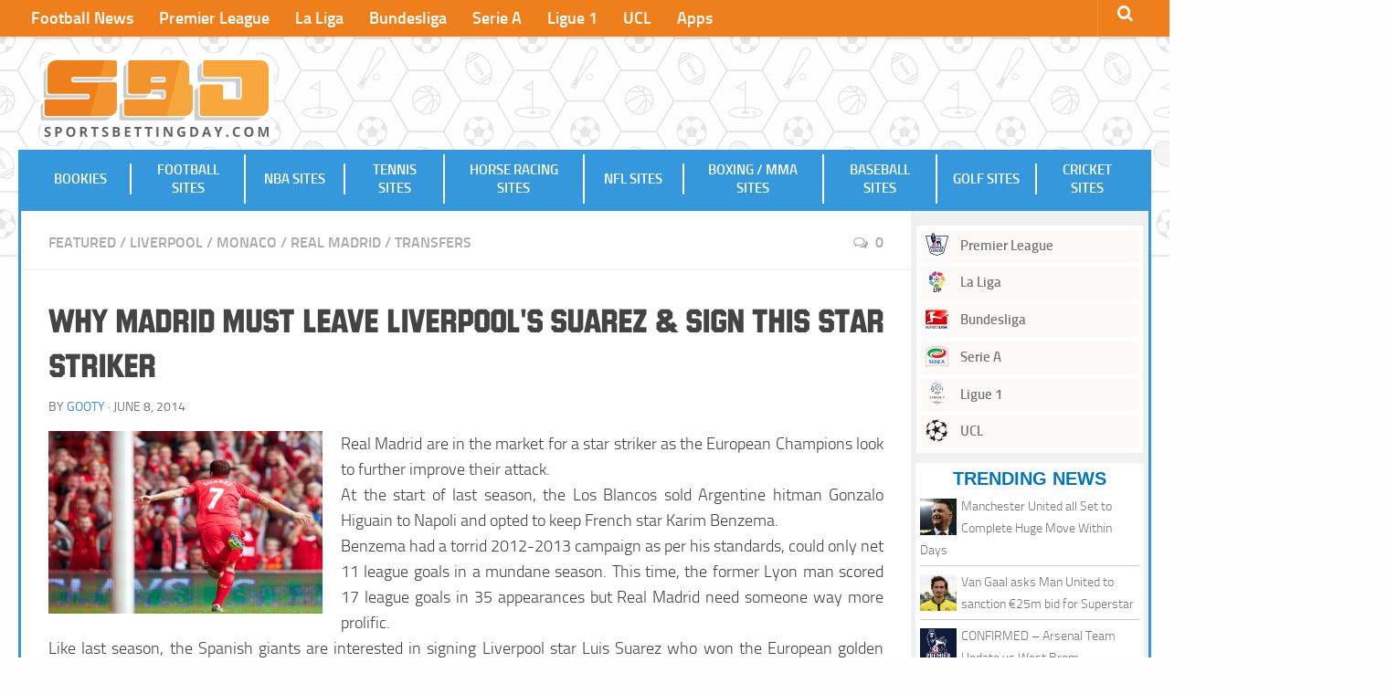

--- FILE ---
content_type: text/html; charset=UTF-8
request_url: https://www.sportsbettingday.com/2014/06/why-madrid-must-leave-suarez-sign-radamel-falcao/
body_size: 12091
content:
<!DOCTYPE html> 
<html class="no-js" lang="en-US">
<head>
<meta charset="UTF-8">
<meta name="viewport" content="width=device-width, initial-scale=1.0">
<meta name="google-site-verification" content="xrNzipKqRvPOKB1lucJsKeHEGVOPM_QiaNcyPW4tCTk" />
<title>Why Madrid must Leave Liverpool&#039;s Suarez &amp; Sign this Star Striker</title>
<link rel="pingback" href="https://www.sportsbettingday.com/xmlrpc.php">
<link rel="shortcut icon" href="https://www.sportsbettingday.com/wp-content/themes/bettingid/img/sbd-favicon.png" />
<meta name='robots' content='index, follow, max-image-preview:large, max-snippet:-1, max-video-preview:-1' />
<link rel="alternate" hreflang="en" href="https://www.sportsbettingday.com/2014/06/why-madrid-must-leave-suarez-sign-radamel-falcao/" />
<link rel="alternate" hreflang="x-default" href="https://www.sportsbettingday.com/2014/06/why-madrid-must-leave-suarez-sign-radamel-falcao/" />
<script>document.documentElement.className = document.documentElement.className.replace("no-js","js");</script>
<!-- This site is optimized with the Yoast SEO plugin v23.6 - https://yoast.com/wordpress/plugins/seo/ -->
<link rel="canonical" href="https://www.sportsbettingday.com/2014/06/why-madrid-must-leave-suarez-sign-radamel-falcao/" />
<meta property="og:locale" content="en_US" />
<meta property="og:type" content="article" />
<meta property="og:title" content="Why Madrid must Leave Liverpool&#039;s Suarez &amp; Sign this Star Striker" />
<meta property="og:description" content="Real Madrid are in the market for a star striker as the European Champions look to further improve their attack. At the start of last season, the Los Blancos sold Argentine hitman Gonzalo Higuain&#046;&#046;&#046;" />
<meta property="og:url" content="https://www.sportsbettingday.com/2014/06/why-madrid-must-leave-suarez-sign-radamel-falcao/" />
<meta property="og:site_name" content="Sports Betting Day - Best Bookmakers and Betting Sites" />
<meta property="article:published_time" content="2014-06-08T15:30:49+00:00" />
<meta property="og:image" content="https://www.sportsbettingday.com/wp-content/uploads/2013/10/Liverpool-FC-Suarez.jpg" />
<meta name="author" content="Gooty" />
<meta name="twitter:label1" content="Written by" />
<meta name="twitter:data1" content="Gooty" />
<meta name="twitter:label2" content="Est. reading time" />
<meta name="twitter:data2" content="2 minutes" />
<script type="application/ld+json" class="yoast-schema-graph">{"@context":"https://schema.org","@graph":[{"@type":"Article","@id":"https://www.sportsbettingday.com/2014/06/why-madrid-must-leave-suarez-sign-radamel-falcao/#article","isPartOf":{"@id":"https://www.sportsbettingday.com/2014/06/why-madrid-must-leave-suarez-sign-radamel-falcao/"},"author":{"name":"Gooty","@id":"https://www.sportsbettingday.com/#/schema/person/e1b2ea59d6458fb3152fe17fb9fbdebc"},"headline":"Why Madrid must Leave Liverpool&#039;s Suarez &amp; Sign this Star Striker","datePublished":"2014-06-08T15:30:49+00:00","dateModified":"2014-06-08T15:30:49+00:00","mainEntityOfPage":{"@id":"https://www.sportsbettingday.com/2014/06/why-madrid-must-leave-suarez-sign-radamel-falcao/"},"wordCount":368,"commentCount":0,"publisher":{"@id":"https://www.sportsbettingday.com/#organization"},"image":{"@id":"https://www.sportsbettingday.com/2014/06/why-madrid-must-leave-suarez-sign-radamel-falcao/#primaryimage"},"thumbnailUrl":"https://www.sportsbettingday.com/wp-content/uploads/2013/10/Liverpool-FC-Suarez.jpg","articleSection":["Featured","Liverpool","Monaco","Real Madrid","Transfers"],"inLanguage":"en-US","potentialAction":[{"@type":"CommentAction","name":"Comment","target":["https://www.sportsbettingday.com/2014/06/why-madrid-must-leave-suarez-sign-radamel-falcao/#respond"]}]},{"@type":"WebPage","@id":"https://www.sportsbettingday.com/2014/06/why-madrid-must-leave-suarez-sign-radamel-falcao/","url":"https://www.sportsbettingday.com/2014/06/why-madrid-must-leave-suarez-sign-radamel-falcao/","name":"Why Madrid must Leave Liverpool&#039;s Suarez &amp; Sign this Star Striker","isPartOf":{"@id":"https://www.sportsbettingday.com/#website"},"primaryImageOfPage":{"@id":"https://www.sportsbettingday.com/2014/06/why-madrid-must-leave-suarez-sign-radamel-falcao/#primaryimage"},"image":{"@id":"https://www.sportsbettingday.com/2014/06/why-madrid-must-leave-suarez-sign-radamel-falcao/#primaryimage"},"thumbnailUrl":"https://www.sportsbettingday.com/wp-content/uploads/2013/10/Liverpool-FC-Suarez.jpg","datePublished":"2014-06-08T15:30:49+00:00","dateModified":"2014-06-08T15:30:49+00:00","breadcrumb":{"@id":"https://www.sportsbettingday.com/2014/06/why-madrid-must-leave-suarez-sign-radamel-falcao/#breadcrumb"},"inLanguage":"en-US","potentialAction":[{"@type":"ReadAction","target":["https://www.sportsbettingday.com/2014/06/why-madrid-must-leave-suarez-sign-radamel-falcao/"]}]},{"@type":"ImageObject","inLanguage":"en-US","@id":"https://www.sportsbettingday.com/2014/06/why-madrid-must-leave-suarez-sign-radamel-falcao/#primaryimage","url":"https://www.sportsbettingday.com/wp-content/uploads/2013/10/Liverpool-FC-Suarez.jpg","contentUrl":"https://www.sportsbettingday.com/wp-content/uploads/2013/10/Liverpool-FC-Suarez.jpg"},{"@type":"BreadcrumbList","@id":"https://www.sportsbettingday.com/2014/06/why-madrid-must-leave-suarez-sign-radamel-falcao/#breadcrumb","itemListElement":[{"@type":"ListItem","position":1,"name":"Home","item":"https://www.sportsbettingday.com/"},{"@type":"ListItem","position":2,"name":"Why Madrid must Leave Liverpool&#039;s Suarez &amp; Sign this Star Striker"}]},{"@type":"WebSite","@id":"https://www.sportsbettingday.com/#website","url":"https://www.sportsbettingday.com/","name":"Sports Betting Day - Best Bookmakers and Betting Sites","description":"","publisher":{"@id":"https://www.sportsbettingday.com/#organization"},"potentialAction":[{"@type":"SearchAction","target":{"@type":"EntryPoint","urlTemplate":"https://www.sportsbettingday.com/?s={search_term_string}"},"query-input":{"@type":"PropertyValueSpecification","valueRequired":true,"valueName":"search_term_string"}}],"inLanguage":"en-US"},{"@type":"Organization","@id":"https://www.sportsbettingday.com/#organization","name":"SportsBettingDay","url":"https://www.sportsbettingday.com/","logo":{"@type":"ImageObject","inLanguage":"en-US","@id":"https://www.sportsbettingday.com/#/schema/logo/image/","url":"https://www.sportsbettingday.com/wp-content/uploads/2019/10/sbd-logo.png","contentUrl":"https://www.sportsbettingday.com/wp-content/uploads/2019/10/sbd-logo.png","width":600,"height":336,"caption":"SportsBettingDay"},"image":{"@id":"https://www.sportsbettingday.com/#/schema/logo/image/"}},{"@type":"Person","@id":"https://www.sportsbettingday.com/#/schema/person/e1b2ea59d6458fb3152fe17fb9fbdebc","name":"Gooty","image":{"@type":"ImageObject","inLanguage":"en-US","@id":"https://www.sportsbettingday.com/#/schema/person/image/","url":"https://www.sportsbettingday.com/wp-content/uploads/2014/12/img777-150x150.jpg","contentUrl":"https://www.sportsbettingday.com/wp-content/uploads/2014/12/img777-150x150.jpg","caption":"Gooty"},"description":"Dusko Cakovic","url":"https://www.sportsbettingday.com/author/gooty/"}]}</script>
<!-- / Yoast SEO plugin. -->
<link rel="alternate" type="application/rss+xml" title="Sports Betting Day - Best Bookmakers and Betting Sites &raquo; Feed" href="https://www.sportsbettingday.com/feed/" />
<link rel="alternate" type="application/rss+xml" title="Sports Betting Day - Best Bookmakers and Betting Sites &raquo; Comments Feed" href="https://www.sportsbettingday.com/comments/feed/" />
<link rel="alternate" type="application/rss+xml" title="Sports Betting Day - Best Bookmakers and Betting Sites &raquo; Why Madrid must Leave Liverpool&#039;s Suarez &amp; Sign this Star Striker Comments Feed" href="https://www.sportsbettingday.com/2014/06/why-madrid-must-leave-suarez-sign-radamel-falcao/feed/" />
<!-- <link rel='stylesheet' id='wp-block-library-css' href='https://www.sportsbettingday.com/wp-includes/css/dist/block-library/style.min.css?ver=6.6.2' type='text/css' media='all' /> -->
<link rel="stylesheet" type="text/css" href="//www.sportsbettingday.com/wp-content/cache/www.sportsbettingday.com/wpfc-minified/mmne7wvu/6lbbh.css" media="all"/>
<style id='classic-theme-styles-inline-css' type='text/css'>
/*! This file is auto-generated */
.wp-block-button__link{color:#fff;background-color:#32373c;border-radius:9999px;box-shadow:none;text-decoration:none;padding:calc(.667em + 2px) calc(1.333em + 2px);font-size:1.125em}.wp-block-file__button{background:#32373c;color:#fff;text-decoration:none}
</style>
<style id='global-styles-inline-css' type='text/css'>
:root{--wp--preset--aspect-ratio--square: 1;--wp--preset--aspect-ratio--4-3: 4/3;--wp--preset--aspect-ratio--3-4: 3/4;--wp--preset--aspect-ratio--3-2: 3/2;--wp--preset--aspect-ratio--2-3: 2/3;--wp--preset--aspect-ratio--16-9: 16/9;--wp--preset--aspect-ratio--9-16: 9/16;--wp--preset--color--black: #000000;--wp--preset--color--cyan-bluish-gray: #abb8c3;--wp--preset--color--white: #ffffff;--wp--preset--color--pale-pink: #f78da7;--wp--preset--color--vivid-red: #cf2e2e;--wp--preset--color--luminous-vivid-orange: #ff6900;--wp--preset--color--luminous-vivid-amber: #fcb900;--wp--preset--color--light-green-cyan: #7bdcb5;--wp--preset--color--vivid-green-cyan: #00d084;--wp--preset--color--pale-cyan-blue: #8ed1fc;--wp--preset--color--vivid-cyan-blue: #0693e3;--wp--preset--color--vivid-purple: #9b51e0;--wp--preset--gradient--vivid-cyan-blue-to-vivid-purple: linear-gradient(135deg,rgba(6,147,227,1) 0%,rgb(155,81,224) 100%);--wp--preset--gradient--light-green-cyan-to-vivid-green-cyan: linear-gradient(135deg,rgb(122,220,180) 0%,rgb(0,208,130) 100%);--wp--preset--gradient--luminous-vivid-amber-to-luminous-vivid-orange: linear-gradient(135deg,rgba(252,185,0,1) 0%,rgba(255,105,0,1) 100%);--wp--preset--gradient--luminous-vivid-orange-to-vivid-red: linear-gradient(135deg,rgba(255,105,0,1) 0%,rgb(207,46,46) 100%);--wp--preset--gradient--very-light-gray-to-cyan-bluish-gray: linear-gradient(135deg,rgb(238,238,238) 0%,rgb(169,184,195) 100%);--wp--preset--gradient--cool-to-warm-spectrum: linear-gradient(135deg,rgb(74,234,220) 0%,rgb(151,120,209) 20%,rgb(207,42,186) 40%,rgb(238,44,130) 60%,rgb(251,105,98) 80%,rgb(254,248,76) 100%);--wp--preset--gradient--blush-light-purple: linear-gradient(135deg,rgb(255,206,236) 0%,rgb(152,150,240) 100%);--wp--preset--gradient--blush-bordeaux: linear-gradient(135deg,rgb(254,205,165) 0%,rgb(254,45,45) 50%,rgb(107,0,62) 100%);--wp--preset--gradient--luminous-dusk: linear-gradient(135deg,rgb(255,203,112) 0%,rgb(199,81,192) 50%,rgb(65,88,208) 100%);--wp--preset--gradient--pale-ocean: linear-gradient(135deg,rgb(255,245,203) 0%,rgb(182,227,212) 50%,rgb(51,167,181) 100%);--wp--preset--gradient--electric-grass: linear-gradient(135deg,rgb(202,248,128) 0%,rgb(113,206,126) 100%);--wp--preset--gradient--midnight: linear-gradient(135deg,rgb(2,3,129) 0%,rgb(40,116,252) 100%);--wp--preset--font-size--small: 13px;--wp--preset--font-size--medium: 20px;--wp--preset--font-size--large: 36px;--wp--preset--font-size--x-large: 42px;--wp--preset--spacing--20: 0.44rem;--wp--preset--spacing--30: 0.67rem;--wp--preset--spacing--40: 1rem;--wp--preset--spacing--50: 1.5rem;--wp--preset--spacing--60: 2.25rem;--wp--preset--spacing--70: 3.38rem;--wp--preset--spacing--80: 5.06rem;--wp--preset--shadow--natural: 6px 6px 9px rgba(0, 0, 0, 0.2);--wp--preset--shadow--deep: 12px 12px 50px rgba(0, 0, 0, 0.4);--wp--preset--shadow--sharp: 6px 6px 0px rgba(0, 0, 0, 0.2);--wp--preset--shadow--outlined: 6px 6px 0px -3px rgba(255, 255, 255, 1), 6px 6px rgba(0, 0, 0, 1);--wp--preset--shadow--crisp: 6px 6px 0px rgba(0, 0, 0, 1);}:where(.is-layout-flex){gap: 0.5em;}:where(.is-layout-grid){gap: 0.5em;}body .is-layout-flex{display: flex;}.is-layout-flex{flex-wrap: wrap;align-items: center;}.is-layout-flex > :is(*, div){margin: 0;}body .is-layout-grid{display: grid;}.is-layout-grid > :is(*, div){margin: 0;}:where(.wp-block-columns.is-layout-flex){gap: 2em;}:where(.wp-block-columns.is-layout-grid){gap: 2em;}:where(.wp-block-post-template.is-layout-flex){gap: 1.25em;}:where(.wp-block-post-template.is-layout-grid){gap: 1.25em;}.has-black-color{color: var(--wp--preset--color--black) !important;}.has-cyan-bluish-gray-color{color: var(--wp--preset--color--cyan-bluish-gray) !important;}.has-white-color{color: var(--wp--preset--color--white) !important;}.has-pale-pink-color{color: var(--wp--preset--color--pale-pink) !important;}.has-vivid-red-color{color: var(--wp--preset--color--vivid-red) !important;}.has-luminous-vivid-orange-color{color: var(--wp--preset--color--luminous-vivid-orange) !important;}.has-luminous-vivid-amber-color{color: var(--wp--preset--color--luminous-vivid-amber) !important;}.has-light-green-cyan-color{color: var(--wp--preset--color--light-green-cyan) !important;}.has-vivid-green-cyan-color{color: var(--wp--preset--color--vivid-green-cyan) !important;}.has-pale-cyan-blue-color{color: var(--wp--preset--color--pale-cyan-blue) !important;}.has-vivid-cyan-blue-color{color: var(--wp--preset--color--vivid-cyan-blue) !important;}.has-vivid-purple-color{color: var(--wp--preset--color--vivid-purple) !important;}.has-black-background-color{background-color: var(--wp--preset--color--black) !important;}.has-cyan-bluish-gray-background-color{background-color: var(--wp--preset--color--cyan-bluish-gray) !important;}.has-white-background-color{background-color: var(--wp--preset--color--white) !important;}.has-pale-pink-background-color{background-color: var(--wp--preset--color--pale-pink) !important;}.has-vivid-red-background-color{background-color: var(--wp--preset--color--vivid-red) !important;}.has-luminous-vivid-orange-background-color{background-color: var(--wp--preset--color--luminous-vivid-orange) !important;}.has-luminous-vivid-amber-background-color{background-color: var(--wp--preset--color--luminous-vivid-amber) !important;}.has-light-green-cyan-background-color{background-color: var(--wp--preset--color--light-green-cyan) !important;}.has-vivid-green-cyan-background-color{background-color: var(--wp--preset--color--vivid-green-cyan) !important;}.has-pale-cyan-blue-background-color{background-color: var(--wp--preset--color--pale-cyan-blue) !important;}.has-vivid-cyan-blue-background-color{background-color: var(--wp--preset--color--vivid-cyan-blue) !important;}.has-vivid-purple-background-color{background-color: var(--wp--preset--color--vivid-purple) !important;}.has-black-border-color{border-color: var(--wp--preset--color--black) !important;}.has-cyan-bluish-gray-border-color{border-color: var(--wp--preset--color--cyan-bluish-gray) !important;}.has-white-border-color{border-color: var(--wp--preset--color--white) !important;}.has-pale-pink-border-color{border-color: var(--wp--preset--color--pale-pink) !important;}.has-vivid-red-border-color{border-color: var(--wp--preset--color--vivid-red) !important;}.has-luminous-vivid-orange-border-color{border-color: var(--wp--preset--color--luminous-vivid-orange) !important;}.has-luminous-vivid-amber-border-color{border-color: var(--wp--preset--color--luminous-vivid-amber) !important;}.has-light-green-cyan-border-color{border-color: var(--wp--preset--color--light-green-cyan) !important;}.has-vivid-green-cyan-border-color{border-color: var(--wp--preset--color--vivid-green-cyan) !important;}.has-pale-cyan-blue-border-color{border-color: var(--wp--preset--color--pale-cyan-blue) !important;}.has-vivid-cyan-blue-border-color{border-color: var(--wp--preset--color--vivid-cyan-blue) !important;}.has-vivid-purple-border-color{border-color: var(--wp--preset--color--vivid-purple) !important;}.has-vivid-cyan-blue-to-vivid-purple-gradient-background{background: var(--wp--preset--gradient--vivid-cyan-blue-to-vivid-purple) !important;}.has-light-green-cyan-to-vivid-green-cyan-gradient-background{background: var(--wp--preset--gradient--light-green-cyan-to-vivid-green-cyan) !important;}.has-luminous-vivid-amber-to-luminous-vivid-orange-gradient-background{background: var(--wp--preset--gradient--luminous-vivid-amber-to-luminous-vivid-orange) !important;}.has-luminous-vivid-orange-to-vivid-red-gradient-background{background: var(--wp--preset--gradient--luminous-vivid-orange-to-vivid-red) !important;}.has-very-light-gray-to-cyan-bluish-gray-gradient-background{background: var(--wp--preset--gradient--very-light-gray-to-cyan-bluish-gray) !important;}.has-cool-to-warm-spectrum-gradient-background{background: var(--wp--preset--gradient--cool-to-warm-spectrum) !important;}.has-blush-light-purple-gradient-background{background: var(--wp--preset--gradient--blush-light-purple) !important;}.has-blush-bordeaux-gradient-background{background: var(--wp--preset--gradient--blush-bordeaux) !important;}.has-luminous-dusk-gradient-background{background: var(--wp--preset--gradient--luminous-dusk) !important;}.has-pale-ocean-gradient-background{background: var(--wp--preset--gradient--pale-ocean) !important;}.has-electric-grass-gradient-background{background: var(--wp--preset--gradient--electric-grass) !important;}.has-midnight-gradient-background{background: var(--wp--preset--gradient--midnight) !important;}.has-small-font-size{font-size: var(--wp--preset--font-size--small) !important;}.has-medium-font-size{font-size: var(--wp--preset--font-size--medium) !important;}.has-large-font-size{font-size: var(--wp--preset--font-size--large) !important;}.has-x-large-font-size{font-size: var(--wp--preset--font-size--x-large) !important;}
:where(.wp-block-post-template.is-layout-flex){gap: 1.25em;}:where(.wp-block-post-template.is-layout-grid){gap: 1.25em;}
:where(.wp-block-columns.is-layout-flex){gap: 2em;}:where(.wp-block-columns.is-layout-grid){gap: 2em;}
:root :where(.wp-block-pullquote){font-size: 1.5em;line-height: 1.6;}
</style>
<!-- <link rel='stylesheet' id='wpml-blocks-css' href='https://www.sportsbettingday.com/wp-content/plugins/sitepress-multilingual-cms/dist/css/blocks/styles.css?ver=4.6.13' type='text/css' media='all' /> -->
<!-- <link rel='stylesheet' id='affmo-css-client-css' href='https://www.sportsbettingday.com/wp-content/plugins/AffiliateMediaManagerWP/css/affmo.css?ver=1.0.0' type='text/css' media='all' /> -->
<!-- <link rel='stylesheet' id='ppress-frontend-css' href='https://www.sportsbettingday.com/wp-content/plugins/wp-user-avatar/assets/css/frontend.min.css?ver=4.15.15' type='text/css' media='all' /> -->
<!-- <link rel='stylesheet' id='ppress-flatpickr-css' href='https://www.sportsbettingday.com/wp-content/plugins/wp-user-avatar/assets/flatpickr/flatpickr.min.css?ver=4.15.15' type='text/css' media='all' /> -->
<!-- <link rel='stylesheet' id='ppress-select2-css' href='https://www.sportsbettingday.com/wp-content/plugins/wp-user-avatar/assets/select2/select2.min.css?ver=6.6.2' type='text/css' media='all' /> -->
<!-- <link rel='stylesheet' id='wpml-menu-item-0-css' href='https://www.sportsbettingday.com/wp-content/plugins/sitepress-multilingual-cms/templates/language-switchers/menu-item/style.min.css?ver=1' type='text/css' media='all' /> -->
<!-- <link rel='stylesheet' id='style-css' href='https://www.sportsbettingday.com/wp-content/themes/bettingid/style.css?ver=6.6.2' type='text/css' media='all' /> -->
<!-- <link rel='stylesheet' id='header-nav-css' href='https://www.sportsbettingday.com/wp-content/themes/bettingid/nav.css?ver=6.6.2' type='text/css' media='all' /> -->
<!-- <link rel='stylesheet' id='responsive-css' href='https://www.sportsbettingday.com/wp-content/themes/bettingid/responsive.css?ver=6.6.2' type='text/css' media='all' /> -->
<!-- <link rel='stylesheet' id='font-awesome-css' href='https://www.sportsbettingday.com/wp-content/themes/bettingid/fonts/font-awesome.min.css?ver=6.6.2' type='text/css' media='all' /> -->
<link rel="stylesheet" type="text/css" href="//www.sportsbettingday.com/wp-content/cache/www.sportsbettingday.com/wpfc-minified/matwsdei/6lbbh.css" media="all"/>
<script src='//www.sportsbettingday.com/wp-content/cache/www.sportsbettingday.com/wpfc-minified/2egzmdqe/6lbbh.js' type="text/javascript"></script>
<!-- <script type="text/javascript" src="https://www.sportsbettingday.com/wp-content/plugins/AffiliateMediaManagerWP/js/jquery.min.js?ver=1.12.4" id="affmo-js-jquery-js"></script> -->
<!-- <script type="text/javascript" src="https://www.sportsbettingday.com/wp-content/plugins/AffiliateMediaManagerWP/js/ads.js?ver=6.6.2" id="affmo-ads-js-js"></script> -->
<!-- <script type="text/javascript" src="https://www.sportsbettingday.com/wp-includes/js/jquery/jquery.min.js?ver=3.7.1" id="jquery-core-js"></script> -->
<!-- <script type="text/javascript" src="https://www.sportsbettingday.com/wp-includes/js/jquery/jquery-migrate.min.js?ver=3.4.1" id="jquery-migrate-js"></script> -->
<!-- <script type="text/javascript" src="https://www.sportsbettingday.com/wp-content/plugins/wp-user-avatar/assets/flatpickr/flatpickr.min.js?ver=4.15.15" id="ppress-flatpickr-js"></script> -->
<!-- <script type="text/javascript" src="https://www.sportsbettingday.com/wp-content/plugins/wp-user-avatar/assets/select2/select2.min.js?ver=4.15.15" id="ppress-select2-js"></script> -->
<!-- <script type="text/javascript" src="https://www.sportsbettingday.com/wp-content/themes/bettingid/js/jquery.flexslider.min.js?ver=6.6.2" id="flexslider-js"></script> -->
<script type="text/javascript" id="wpml-xdomain-data-js-extra">
/* <![CDATA[ */
var wpml_xdomain_data = {"css_selector":"wpml-ls-item","ajax_url":"https:\/\/www.sportsbettingday.com\/wp-admin\/admin-ajax.php","current_lang":"en","_nonce":"96869580c3"};
/* ]]> */
</script>
<script src='//www.sportsbettingday.com/wp-content/cache/www.sportsbettingday.com/wpfc-minified/2mwz6smt/6lbbh.js' type="text/javascript"></script>
<!-- <script type="text/javascript" src="https://www.sportsbettingday.com/wp-content/plugins/sitepress-multilingual-cms/res/js/xdomain-data.js?ver=4.6.13" id="wpml-xdomain-data-js" defer="defer" data-wp-strategy="defer"></script> -->
<link rel="https://api.w.org/" href="https://www.sportsbettingday.com/wp-json/" /><link rel="alternate" title="JSON" type="application/json" href="https://www.sportsbettingday.com/wp-json/wp/v2/posts/11589" /><link rel="EditURI" type="application/rsd+xml" title="RSD" href="https://www.sportsbettingday.com/xmlrpc.php?rsd" />
<meta name="generator" content="WordPress 6.6.2" />
<link rel='shortlink' href='https://www.sportsbettingday.com/?p=11589' />
<link rel="alternate" title="oEmbed (JSON)" type="application/json+oembed" href="https://www.sportsbettingday.com/wp-json/oembed/1.0/embed?url=https%3A%2F%2Fwww.sportsbettingday.com%2F2014%2F06%2Fwhy-madrid-must-leave-suarez-sign-radamel-falcao%2F" />
<link rel="alternate" title="oEmbed (XML)" type="text/xml+oembed" href="https://www.sportsbettingday.com/wp-json/oembed/1.0/embed?url=https%3A%2F%2Fwww.sportsbettingday.com%2F2014%2F06%2Fwhy-madrid-must-leave-suarez-sign-radamel-falcao%2F&#038;format=xml" />
<meta name="generator" content="WPML ver:4.6.13 stt:1,27;" />
<!--[if lt IE 9]>
<script src="https://www.sportsbettingday.com/wp-content/themes/bettingid/js/ie/html5.js"></script>
<script src="https://www.sportsbettingday.com/wp-content/themes/bettingid/js/ie/selectivizr.js"></script>
<![endif]-->
<style type="text/css">
/* Dynamic CSS: For no styles in head, copy and put the css below in your custom.css or child theme's style.css, disable dynamic styles */
</style>
</head>
<body data-rsssl=1 class="post-template-default single single-post postid-11589 single-format-standard col-3cm full-width topbar-enabled unknown">
<!-- Google tag (gtag.js) -->
<script async src="https://www.googletagmanager.com/gtag/js?id=G-R7HY6RJ0XC"></script>
<script>
window.dataLayer = window.dataLayer || [];
function gtag(){dataLayer.push(arguments);}
gtag('js', new Date());
gtag('config', 'G-R7HY6RJ0XC');
</script>
<!-- Matomo -->
<script>
var _paq = window._paq = window._paq || [];
/* tracker methods like "setCustomDimension" should be called before "trackPageView" */
_paq.push(['trackPageView']);
_paq.push(['enableLinkTracking']);
(function() {
var u="https://analytics.affmo.com/";
_paq.push(['setTrackerUrl', u+'matomo.php']);
_paq.push(['setSiteId', '10']);
var d=document, g=d.createElement('script'), s=d.getElementsByTagName('script')[0];
g.async=true; g.src=u+'matomo.js'; s.parentNode.insertBefore(g,s);
})();
</script>
<!-- End Matomo Code -->
<div id="wrapper">
<header id="header">
<nav class="nav-container group" id="nav-topbar">
<div class="nav-toggle"><i class="fa fa-bars"></i></div>
<div class="nav-text"><!-- put your mobile menu text here --></div>
<div class="nav-wrap container"><ul id="menu-top" class="nav container-inner group"><li id="menu-item-39250" class="menu-item menu-item-type-post_type menu-item-object-page menu-item-39250"><a href="https://www.sportsbettingday.com/football-news/">Football News</a></li>
<li id="menu-item-37647" class="menu-item menu-item-type-taxonomy menu-item-object-category menu-item-37647"><a href="https://www.sportsbettingday.com/category/competitions/english-premier-league/">Premier League</a></li>
<li id="menu-item-37648" class="menu-item menu-item-type-taxonomy menu-item-object-category menu-item-37648"><a href="https://www.sportsbettingday.com/category/competitions/la-liga/">La Liga</a></li>
<li id="menu-item-37649" class="menu-item menu-item-type-taxonomy menu-item-object-category menu-item-37649"><a href="https://www.sportsbettingday.com/category/competitions/bundesliga/">Bundesliga</a></li>
<li id="menu-item-37651" class="menu-item menu-item-type-taxonomy menu-item-object-category menu-item-37651"><a href="https://www.sportsbettingday.com/category/competitions/serie-a/">Serie A</a></li>
<li id="menu-item-37650" class="menu-item menu-item-type-taxonomy menu-item-object-category menu-item-37650"><a href="https://www.sportsbettingday.com/category/competitions/ligue-1/">Ligue 1</a></li>
<li id="menu-item-37656" class="menu-item menu-item-type-taxonomy menu-item-object-category menu-item-37656"><a href="https://www.sportsbettingday.com/category/competitions/uefa-champions-league/">UCL</a></li>
<li id="menu-item-45029" class="menu-item menu-item-type-post_type menu-item-object-page menu-item-45029"><a href="https://www.sportsbettingday.com/sports-betting-apps/">Apps</a></li>
</ul></div>
<div class="container">
<div class="container-inner">		
<div class="toggle-search"><i class="fa fa-search"></i></div>
<div class="search-expand">
<div class="search-expand-inner">
<form method="get" class="searchform themeform" action="https://www.sportsbettingday.com/">
<div>
<input type="text" class="search" name="s" onblur="if(this.value=='')this.value='To search type and hit enter';" onfocus="if(this.value=='To search type and hit enter')this.value='';" value="To search type and hit enter" />
</div>
</form>							</div>
</div>
</div><!--/.container-inner-->
</div><!--/.container-->
</nav><!--/#nav-topbar-->
<div class="headbanner" style="position:absolute; top:60px; right: 20px; height:90px;width:500px;z-index:10;">
<!--<img src="https://www.bettingid.com/wp-content/uploads/2015/12/cashback.jpg">-->
</div>
<div class="container group">
<div class="container-inner">
<div>
<p class="site-title"><a href="https://www.sportsbettingday.com/" rel="home"><img width="260" height="146" src="https://www.sportsbettingday.com/wp-content/uploads/2021/09/sbd-logo.svg" alt="Sports Betting Day - Best Bookmakers and Betting Sites"></a></p>
<p class="site-description"></p>				</div>
<div id="nav-main">
<nav>
<div class="nav-text"></div>
<nav class="nav-container group" id="nav-header">
<div class="nav-toggle"><i class="fa fa-bars"></i></div>
<div class="nav-text"></div>
<div class="nav-wrap container"><ul id="menu-primary" class="nav container-inner group"><li id="menu-item-44858" class="menu-item menu-item-type-post_type menu-item-object-page menu-item-44858"><a href="https://www.sportsbettingday.com/bookies/">Bookies</a></li>
<li id="menu-item-10714" class="menu-item menu-item-type-post_type menu-item-object-page menu-item-10714"><a href="https://www.sportsbettingday.com/football-betting-sites/">Football Sites</a></li>
<li id="menu-item-10713" class="menu-item menu-item-type-post_type menu-item-object-page menu-item-10713"><a href="https://www.sportsbettingday.com/nba-betting-sites/">NBA Sites</a></li>
<li id="menu-item-10710" class="menu-item menu-item-type-post_type menu-item-object-page menu-item-10710"><a href="https://www.sportsbettingday.com/tennis-betting-sites/">Tennis Sites</a></li>
<li id="menu-item-10709" class="menu-item menu-item-type-post_type menu-item-object-page menu-item-10709"><a href="https://www.sportsbettingday.com/horse-racing-betting-sites/">Horse Racing Sites</a></li>
<li id="menu-item-10711" class="menu-item menu-item-type-post_type menu-item-object-page menu-item-10711"><a href="https://www.sportsbettingday.com/nfl-betting-sites/">NFL Sites</a></li>
<li id="menu-item-10708" class="menu-item menu-item-type-post_type menu-item-object-page menu-item-10708"><a href="https://www.sportsbettingday.com/boxing-mma-betting-sites/">Boxing / MMA Sites</a></li>
<li id="menu-item-10712" class="menu-item menu-item-type-post_type menu-item-object-page menu-item-10712"><a href="https://www.sportsbettingday.com/baseball-betting-sites/">Baseball Sites</a></li>
<li id="menu-item-10706" class="menu-item menu-item-type-post_type menu-item-object-page menu-item-10706"><a href="https://www.sportsbettingday.com/golf-betting-sites/">Golf Sites</a></li>
<li id="menu-item-10707" class="menu-item menu-item-type-post_type menu-item-object-page menu-item-10707"><a href="https://www.sportsbettingday.com/cricket-betting-sites/">Cricket Sites</a></li>
</ul></div>
</nav><!--/#nav-header-->
</nav>
</div>
</div><!--/.container-inner-->
</div><!--/.container-->
</header><!--/#header-->
<div class="container" id="page">
<div class="container-inner">			
<div class="main">
<div class="main-inner group">
<section class="content">
<div class="page-title pad group">
<ul class="meta-single group">
<li class="category"><a href="https://www.sportsbettingday.com/category/featured/" rel="category tag">Featured</a> <span>/</span> <a href="https://www.sportsbettingday.com/category/teams/liverpool/" rel="category tag">Liverpool</a> <span>/</span> <a href="https://www.sportsbettingday.com/category/teams/monaco/" rel="category tag">Monaco</a> <span>/</span> <a href="https://www.sportsbettingday.com/category/teams/real-madrid/" rel="category tag">Real Madrid</a> <span>/</span> <a href="https://www.sportsbettingday.com/category/transfers/" rel="category tag">Transfers</a></li>
<li class="comments"><a href="https://www.sportsbettingday.com/2014/06/why-madrid-must-leave-suarez-sign-radamel-falcao/#respond"><i class="fa fa-comments-o"></i>0</a></li>
</ul>
</div><!--/.page-title-->	
<div class="pad group">
<article class="post-11589 post type-post status-publish format-standard hentry category-featured category-liverpool category-monaco category-real-madrid category-transfers">	
<div class="post-inner group">
<h1 class="post-title">Why Madrid must Leave Liverpool&#039;s Suarez &amp; Sign this Star Striker</h1>
<p class="post-byline">by <a href="https://www.sportsbettingday.com/author/gooty/" title="Posts by Gooty" rel="author">Gooty</a> &middot; June 8, 2014</p>
<div class="clear"></div>
<div class="entry">	
<div class="entry-inner">
<p><img fetchpriority="high" decoding="async" class="alignleft size-thumbnail wp-image-6834" src="https://www.sportsbettingday.com/wp-content/uploads/2013/10/Liverpool-FC-Suarez.jpg" alt="Liverpool Luis Suarez Magician" width="300" height="200" />Real Madrid are in the market for a star striker as the European Champions look to further improve their attack.<br />
<span id="more-11589"></span>At the start of last season, the Los Blancos sold Argentine hitman Gonzalo Higuain to Napoli and opted to keep French star Karim Benzema.<br />
Benzema had a torrid 2012-2013 campaign as per his standards, could only net 11 league goals in a mundane season. This time, the former Lyon man scored 17 league goals in 35 appearances but Real Madrid need someone way more prolific.<br />
Like last season, the Spanish giants are interested in signing Liverpool star Luis Suarez who won the European golden shoe alongwith Cristiano Ronaldo by scoring 31 league goals.<br />
Without doubt he is currently the hottest striker in the world and Real Madrid want him at the Bernabeu next season.<br />
However, the Uruguayan international has many a times reiterated that he is <strong>happy at merseyside</strong> and is more than likely to stay at the club.<br />
Moreover, Real Madrid do not really need a player like Luis Suarez that bad. What they lack is a quality <strong>out and out striker</strong>. Yes Suarez is one of the best around in finishing but the former Ajax hitman is at his best when he drops back to get the ball and he always has that tendency instead of just waiting for the final ball.<br />
<img decoding="async" class="alignleft size-thumbnail wp-image-9423" src="https://www.sportsbettingday.com/wp-content/uploads/2014/02/Radamel-Falcao-Monaco.jpg" alt="Radamel Falcao Monaco" width="300" height="200" />Madrid already have the likes of world class talent in Ronaldo, Bale, Di Maria and Isco for the creative playmaking role and they only need someone upfront to receive the final ball and bang it in the net.<br />
For that Real Madrid should look no further than Colombian star striker Radamel Falcao, arguably one of the best out and out strikers in the world. Currently injured but the Monaco superstar is lethal infront of goal and will solve Madrid&#8217;s striker conundrum once and for all.<br />
Adding to that, Real will not have to splash a huge sum of 100 million Euros or so again on Falcao. Suarez is surely going to cost that much.<br />
Whether or not Real Madrid will go for Radamel Falcao, we shall see in the upcoming months.<br />
<span style="color: #292f33;">Follow Soccerisma on Twitter: </span><strong><a href="https://twitter.com/#!/Soccerisma">Soccerisma</a></strong></p>
<div class="tptn_counter" id="tptn_counter_11589">(Visited 36 times, 1 visits today)</div>													</div>
<div class="clear"></div>				
</div><!--/.entry-->
</div><!--/.post-inner-->	
</article><!--/.post-->				
<div class="clear"></div>
<div class="author-bio">
<div class="bio-avatar"><img data-del="avatar" src='https://www.sportsbettingday.com/wp-content/uploads/2014/12/img777-150x150.jpg' class='avatar pp-user-avatar avatar-128 photo ' height='128' width='128'/></div>
<p class="bio-name">Gooty</p>
<p class="bio-desc">Dusko Cakovic</p>
<div class="clear"></div>
</div>
<section id="comments" class="themeform">
<h3 class="heading">No Responses</h3>
<ul class="comment-tabs group">
<li class="active"><a href="#commentlist-container"><i class="fa fa-comments-o"></i>Comments<span>4</span></a></li>
<li><a href="#pinglist-container"><i class="fa fa-share"></i>Pingbacks<span>0</span></a></li>
</ul>
<div id="commentlist-container" class="comment-tab">
<ol class="commentlist">
<li class="comment even thread-even depth-1" id="comment-9165">
<div id="div-comment-9165" class="comment-body">
<div class="comment-author vcard">
<img alt='' src='https://www.sportsbettingday.com/wp-content/plugins/wp-user-avatar/deprecated/wp-user-avatar/images/wpua-96x96.png' srcset='https://www.sportsbettingday.com/wp-content/plugins/wp-user-avatar/deprecated/wp-user-avatar/images/wpua-300x300.png 2x' class='avatar avatar-96 photo' height='96' width='96' loading='lazy' decoding='async'/>			<cite class="fn">Suprime 007</cite> <span class="says">says:</span>		</div>
<div class="comment-meta commentmetadata">
<a href="https://www.sportsbettingday.com/2014/06/why-madrid-must-leave-suarez-sign-radamel-falcao/#comment-9165">June 8, 2014 at 8:43 pm</a>		</div>
<p>Get Olivier Giroud n give arsenal Benzema in exchange the gunners fan</p>
<div class="reply"><a rel='nofollow' class='comment-reply-link' href='#comment-9165' data-commentid="9165" data-postid="11589" data-belowelement="div-comment-9165" data-respondelement="respond" data-replyto="Reply to Suprime 007" aria-label='Reply to Suprime 007'>Reply</a></div>
</div>
</li><!-- #comment-## -->
<li class="comment odd alt thread-odd thread-alt depth-1 parent" id="comment-9166">
<div id="div-comment-9166" class="comment-body">
<div class="comment-author vcard">
<img alt='' src='https://www.sportsbettingday.com/wp-content/plugins/wp-user-avatar/deprecated/wp-user-avatar/images/wpua-96x96.png' srcset='https://www.sportsbettingday.com/wp-content/plugins/wp-user-avatar/deprecated/wp-user-avatar/images/wpua-300x300.png 2x' class='avatar avatar-96 photo' height='96' width='96' loading='lazy' decoding='async'/>			<cite class="fn">Mohammed salisu</cite> <span class="says">says:</span>		</div>
<div class="comment-meta commentmetadata">
<a href="https://www.sportsbettingday.com/2014/06/why-madrid-must-leave-suarez-sign-radamel-falcao/#comment-9166">June 8, 2014 at 9:47 pm</a>		</div>
<p>We dont want luis suarez</p>
<div class="reply"><a rel='nofollow' class='comment-reply-link' href='#comment-9166' data-commentid="9166" data-postid="11589" data-belowelement="div-comment-9166" data-respondelement="respond" data-replyto="Reply to Mohammed salisu" aria-label='Reply to Mohammed salisu'>Reply</a></div>
</div>
<ul class="children">
<li class="comment even depth-2" id="comment-9167">
<div id="div-comment-9167" class="comment-body">
<div class="comment-author vcard">
<img alt='' src='https://www.sportsbettingday.com/wp-content/plugins/wp-user-avatar/deprecated/wp-user-avatar/images/wpua-96x96.png' srcset='https://www.sportsbettingday.com/wp-content/plugins/wp-user-avatar/deprecated/wp-user-avatar/images/wpua-300x300.png 2x' class='avatar avatar-96 photo' height='96' width='96' loading='lazy' decoding='async'/>			<cite class="fn">ISHAQ LAMA</cite> <span class="says">says:</span>		</div>
<div class="comment-meta commentmetadata">
<a href="https://www.sportsbettingday.com/2014/06/why-madrid-must-leave-suarez-sign-radamel-falcao/#comment-9167">June 9, 2014 at 6:58 am</a>		</div>
<p>my friend if u look at madrid striking there is problem cos the striker can&#8217;t score more goals last two season benzema score only 28 only we depend on ronaldo that is why we want attacker like SUAREZ.</p>
<div class="reply"><a rel='nofollow' class='comment-reply-link' href='#comment-9167' data-commentid="9167" data-postid="11589" data-belowelement="div-comment-9167" data-respondelement="respond" data-replyto="Reply to ISHAQ LAMA" aria-label='Reply to ISHAQ LAMA'>Reply</a></div>
</div>
</li><!-- #comment-## -->
</ul><!-- .children -->
</li><!-- #comment-## -->
<li class="comment odd alt thread-even depth-1" id="comment-9168">
<div id="div-comment-9168" class="comment-body">
<div class="comment-author vcard">
<img alt='' src='https://www.sportsbettingday.com/wp-content/plugins/wp-user-avatar/deprecated/wp-user-avatar/images/wpua-96x96.png' srcset='https://www.sportsbettingday.com/wp-content/plugins/wp-user-avatar/deprecated/wp-user-avatar/images/wpua-300x300.png 2x' class='avatar avatar-96 photo' height='96' width='96' loading='lazy' decoding='async'/>			<cite class="fn"><a href="http://RealMadrid.com" class="url" rel="ugc external nofollow">Benson W. Wesee</a></cite> <span class="says">says:</span>		</div>
<div class="comment-meta commentmetadata">
<a href="https://www.sportsbettingday.com/2014/06/why-madrid-must-leave-suarez-sign-radamel-falcao/#comment-9168">June 9, 2014 at 10:34 pm</a>		</div>
<p>Real Madrid should get Suarez or Aguaro or Falcao to strengthing and to form a dangerious attack in europe next season n also to defend the uefa champion league.</p>
<div class="reply"><a rel='nofollow' class='comment-reply-link' href='#comment-9168' data-commentid="9168" data-postid="11589" data-belowelement="div-comment-9168" data-respondelement="respond" data-replyto="Reply to Benson W. Wesee" aria-label='Reply to Benson W. Wesee'>Reply</a></div>
</div>
</li><!-- #comment-## -->
</ol><!--/.commentlist-->
</div>	
<div id="respond" class="comment-respond">
<h3 id="reply-title" class="comment-reply-title">Leave a Reply <small><a rel="nofollow" id="cancel-comment-reply-link" href="/2014/06/why-madrid-must-leave-suarez-sign-radamel-falcao/#respond" style="display:none;">Cancel reply</a></small></h3><form action="https://www.sportsbettingday.com/wp-comments-post.php" method="post" id="commentform" class="comment-form"><p class="comment-notes"><span id="email-notes">Your email address will not be published.</span> <span class="required-field-message">Required fields are marked <span class="required">*</span></span></p><p class="comment-form-comment"><label for="comment">Comment <span class="required">*</span></label> <textarea id="comment" name="comment" cols="45" rows="8" maxlength="65525" required="required"></textarea></p><input name="wpml_language_code" type="hidden" value="en" /><p class="comment-form-author"><label for="author">Name <span class="required">*</span></label> <input id="author" name="author" type="text" value="" size="30" maxlength="245" autocomplete="name" required="required" /></p>
<p class="comment-form-email"><label for="email">Email <span class="required">*</span></label> <input id="email" name="email" type="text" value="" size="30" maxlength="100" aria-describedby="email-notes" autocomplete="email" required="required" /></p>
<p class="comment-form-url"><label for="url">Website</label> <input id="url" name="url" type="text" value="" size="30" maxlength="200" autocomplete="url" /></p>
<p class="comment-form-cookies-consent"><input id="wp-comment-cookies-consent" name="wp-comment-cookies-consent" type="checkbox" value="yes" /> <label for="wp-comment-cookies-consent">Save my name, email, and website in this browser for the next time I comment.</label></p>
<p class="form-submit"><input name="submit" type="submit" id="submit" class="submit" value="Post Comment" /> <input type='hidden' name='comment_post_ID' value='11589' id='comment_post_ID' />
<input type='hidden' name='comment_parent' id='comment_parent' value='0' />
</p></form>	</div><!-- #respond -->
</section><!--/#comments-->		
</div><!--/.pad-->
</section><!--/.content-->
<div class="sidebar s1">
<a class="sidebar-toggle" title="Expand Sidebar"><i class="fa icon-sidebar-toggle"></i></a>
<div class="sidebar-content">
<!--div class="sidebar-top group">
<p></p>
</div-->
<ul class="post-nav group">
<li class="next"><a href="https://www.sportsbettingday.com/2014/06/pogba-open-to-manchester-united-move-worth-it/" rel="next"><i class="fa fa-chevron-right"></i><strong>Next tip</strong> <span>€74m Midfielder Open to Manchester United Switch, Worth to Spend That Heavy on One Star?</span></a></li>
<li class="previous"><a href="https://www.sportsbettingday.com/2014/06/man-united-revive-interest-as-van-gaal-contacted-toni-kroos/" rel="prev"><i class="fa fa-chevron-left"></i><strong>Previous tip</strong> <span>Man United Revive Interest as Van Gaal contacted Toni Kroos</span></a></li>
</ul>
</div><!--/.sidebar-content-->
</div><!--/.sidebar-->
<div class="sidebar s2">
<a class="sidebar-toggle" title="Expand Sidebar"><i class="fa icon-sidebar-toggle"></i></a>
<div class="sidebar-content">
<!--div class="sidebar-top group">
<p></p>
</div-->
<div id="text-2" class="widget widget_text">			<div class="textwidget"><div id="leaguesMenu" style="margin: 0 -5px;">
<div class="leagueItem"><a href="https://www.sportsbettingday.com/category/competitions/english-premier-league/"><img decoding="async" class="leagueLogo" src="/wp-content/uploads/league-logos/bpl-logo.png" /> Premier League</a></div>
<div class="leagueItem"><a href="https://www.sportsbettingday.com/category/competitions/la-liga/"><img decoding="async" class="leagueLogo" src="/wp-content/uploads/league-logos/laliga-logo.png" /> La Liga</a></div>
<div class="leagueItem"><a href="https://www.sportsbettingday.com/category/competitions/bundesliga/"><img decoding="async" class="leagueLogo" src="/wp-content/uploads/league-logos/bundesliga-logo.png" /> Bundesliga</a></div>
<div class="leagueItem"><a href="https://www.sportsbettingday.com/category/competitions/serie-a/"><img decoding="async" class="leagueLogo" src="/wp-content/uploads/league-logos/seriea-logo.png" /> Serie A</a></div>
<div class="leagueItem"><a href="https://www.sportsbettingday.com/category/competitions/ligue-1/"><img decoding="async" class="leagueLogo" src="/wp-content/uploads/league-logos/league1-logo.png" /> Ligue 1</a></div>
<div class="leagueItem"><a href="https://www.sportsbettingday.com/category/competitions/uefa-champions-league/"><img decoding="async" class="leagueLogo" src="/wp-content/uploads/league-logos/international-logo.png" /> UCL</a></div>
</div>
</div>
</div><div id="widget_tptn_pop-2" class="widget tptn_posts_list_widget"><h3>Trending News</h3><div class="tptn_posts  tptn_posts_widget tptn_posts_widget-widget_tptn_pop-2    "><ul><li><a href="https://www.sportsbettingday.com/2014/05/manchester-united-all-set-to-hire-van-gaal-as-permanent-manager/"     class="tptn_link"><img width="150" height="150" src="https://www.sportsbettingday.com/wp-content/uploads/2014/04/Louis-Van-Gaal-150x150.jpg" class="tptn_firstcorrect tptn_thumb size-thumbnail" alt="Louis Van Gaal" style="" title="Manchester United all Set to Complete Huge Move Within Days" decoding="async" loading="lazy" srcset="https://www.sportsbettingday.com/wp-content/uploads/2014/04/Louis-Van-Gaal-150x150.jpg 150w, https://www.sportsbettingday.com/wp-content/uploads/2014/04/Louis-Van-Gaal-160x160.jpg 160w, https://www.sportsbettingday.com/wp-content/uploads/2014/04/Louis-Van-Gaal-100x100.jpg 100w" sizes="(max-width: 150px) 100vw, 150px" srcset="https://www.sportsbettingday.com/wp-content/uploads/2014/04/Louis-Van-Gaal-150x150.jpg 150w, https://www.sportsbettingday.com/wp-content/uploads/2014/04/Louis-Van-Gaal-160x160.jpg 160w, https://www.sportsbettingday.com/wp-content/uploads/2014/04/Louis-Van-Gaal-100x100.jpg 100w" /></a><span class="tptn_after_thumb"><a href="https://www.sportsbettingday.com/2014/05/manchester-united-all-set-to-hire-van-gaal-as-permanent-manager/"     class="tptn_link"><span class="tptn_title">Manchester United all Set to Complete Huge Move Within Days</span></a></span></li><li><a href="https://www.sportsbettingday.com/2014/05/van-gaal-asks-man-united-to-sanction-e25m-bid-for-hummels/"     class="tptn_link"><img width="150" height="150" src="https://www.sportsbettingday.com/wp-content/uploads/2014/05/Mats-Hummels-Dortmund-150x150.jpeg" class="tptn_firstcorrect tptn_thumb size-thumbnail" alt="Mats Hummels Dortmund" style="" title="Van Gaal asks Man United to sanction €25m bid for Superstar" decoding="async" loading="lazy" srcset="https://www.sportsbettingday.com/wp-content/uploads/2014/05/Mats-Hummels-Dortmund-150x150.jpeg 150w, https://www.sportsbettingday.com/wp-content/uploads/2014/05/Mats-Hummels-Dortmund-160x160.jpeg 160w, https://www.sportsbettingday.com/wp-content/uploads/2014/05/Mats-Hummels-Dortmund-100x100.jpeg 100w" sizes="(max-width: 150px) 100vw, 150px" srcset="https://www.sportsbettingday.com/wp-content/uploads/2014/05/Mats-Hummels-Dortmund-150x150.jpeg 150w, https://www.sportsbettingday.com/wp-content/uploads/2014/05/Mats-Hummels-Dortmund-160x160.jpeg 160w, https://www.sportsbettingday.com/wp-content/uploads/2014/05/Mats-Hummels-Dortmund-100x100.jpeg 100w" /></a><span class="tptn_after_thumb"><a href="https://www.sportsbettingday.com/2014/05/van-gaal-asks-man-united-to-sanction-e25m-bid-for-hummels/"     class="tptn_link"><span class="tptn_title">Van Gaal asks Man United to sanction €25m bid for Superstar</span></a></span></li><li><a href="https://www.sportsbettingday.com/2014/05/confirmed-arsenal-team-update-vs-west-brom/"     class="tptn_link"><img width="150" height="150" src="https://www.sportsbettingday.com/wp-content/uploads/2013/01/PL-150x150.jpg" class="tptn_firstcorrect tptn_thumb size-thumbnail" alt="PL" style="" title="CONFIRMED - Arsenal Team Update vs West Brom" decoding="async" loading="lazy" srcset="https://www.sportsbettingday.com/wp-content/uploads/2013/01/PL-150x150.jpg 150w, https://www.sportsbettingday.com/wp-content/uploads/2013/01/PL-160x160.jpg 160w, https://www.sportsbettingday.com/wp-content/uploads/2013/01/PL-100x100.jpg 100w" sizes="(max-width: 150px) 100vw, 150px" srcset="https://www.sportsbettingday.com/wp-content/uploads/2013/01/PL-150x150.jpg 150w, https://www.sportsbettingday.com/wp-content/uploads/2013/01/PL-160x160.jpg 160w, https://www.sportsbettingday.com/wp-content/uploads/2013/01/PL-100x100.jpg 100w" /></a><span class="tptn_after_thumb"><a href="https://www.sportsbettingday.com/2014/05/confirmed-arsenal-team-update-vs-west-brom/"     class="tptn_link"><span class="tptn_title">CONFIRMED &#8211; Arsenal Team Update vs West Brom</span></a></span></li><li><a href="https://www.sportsbettingday.com/2014/05/arsenal-angle-jack-wilshere-the-next-captain/"     class="tptn_link"><img width="150" height="150" src="https://www.sportsbettingday.com/wp-content/uploads/2014/03/Arsenal-Wilshere-Puma-150x150.jpg" class="tptn_firstcorrect tptn_thumb size-thumbnail" alt="Arsenal Wilshere Puma" style="" title="Arsenal Angle - Jack Wilshere the Next Captain" decoding="async" loading="lazy" srcset="https://www.sportsbettingday.com/wp-content/uploads/2014/03/Arsenal-Wilshere-Puma-150x150.jpg 150w, https://www.sportsbettingday.com/wp-content/uploads/2014/03/Arsenal-Wilshere-Puma-160x160.jpg 160w, https://www.sportsbettingday.com/wp-content/uploads/2014/03/Arsenal-Wilshere-Puma-24x24.jpg 24w, https://www.sportsbettingday.com/wp-content/uploads/2014/03/Arsenal-Wilshere-Puma-100x100.jpg 100w" sizes="(max-width: 150px) 100vw, 150px" srcset="https://www.sportsbettingday.com/wp-content/uploads/2014/03/Arsenal-Wilshere-Puma-150x150.jpg 150w, https://www.sportsbettingday.com/wp-content/uploads/2014/03/Arsenal-Wilshere-Puma-160x160.jpg 160w, https://www.sportsbettingday.com/wp-content/uploads/2014/03/Arsenal-Wilshere-Puma-24x24.jpg 24w, https://www.sportsbettingday.com/wp-content/uploads/2014/03/Arsenal-Wilshere-Puma-100x100.jpg 100w" /></a><span class="tptn_after_thumb"><a href="https://www.sportsbettingday.com/2014/05/arsenal-angle-jack-wilshere-the-next-captain/"     class="tptn_link"><span class="tptn_title">Arsenal Angle &#8211; Jack Wilshere the Next Captain</span></a></span></li><li><a href="https://www.sportsbettingday.com/2015/08/terms-agreed-spurs-to-seal-berahino-signing/"     class="tptn_link"><img width="150" height="150" src="https://www.sportsbettingday.com/wp-content/uploads/2015/07/Clinton-Njie-Lyon-150x150.jpg" class="tptn_firstcorrect tptn_thumb size-thumbnail" alt="Clinton Njie Lyon" style="" title="Spurs to Seal $31.2m Signing, $156,000-a-week Agreed" decoding="async" loading="lazy" srcset="https://www.sportsbettingday.com/wp-content/uploads/2015/07/Clinton-Njie-Lyon-150x150.jpg 150w, https://www.sportsbettingday.com/wp-content/uploads/2015/07/Clinton-Njie-Lyon-160x160.jpg 160w, https://www.sportsbettingday.com/wp-content/uploads/2015/07/Clinton-Njie-Lyon-100x100.jpg 100w" sizes="(max-width: 150px) 100vw, 150px" srcset="https://www.sportsbettingday.com/wp-content/uploads/2015/07/Clinton-Njie-Lyon-150x150.jpg 150w, https://www.sportsbettingday.com/wp-content/uploads/2015/07/Clinton-Njie-Lyon-160x160.jpg 160w, https://www.sportsbettingday.com/wp-content/uploads/2015/07/Clinton-Njie-Lyon-100x100.jpg 100w" /></a><span class="tptn_after_thumb"><a href="https://www.sportsbettingday.com/2015/08/terms-agreed-spurs-to-seal-berahino-signing/"     class="tptn_link"><span class="tptn_title">Spurs to Seal $31.2m Signing, $156,000-a-week Agreed</span></a></span></li></ul><div class="tptn_clear"></div></div></div>		
</div><!--/.sidebar-content-->
</div><!--/.sidebar-->	
				</div><!--/.main-inner-->
</div><!--/.main-->			
</div><!--/.container-inner-->
</div><!--/.container-->
<footer id="footer">	
<nav class="nav-container group" id="nav-footer">
<div class="nav-toggle"><i class="fa fa-bars"></i></div>
<div class="nav-text"><!-- put your mobile menu text here --></div>
<div class="nav-wrap"><ul id="menu-footer" class="nav container group"><li id="menu-item-10353" class="menu-item menu-item-type-post_type menu-item-object-page menu-item-10353"><a href="https://www.sportsbettingday.com/about-us/">About us</a></li>
<li id="menu-item-10354" class="menu-item menu-item-type-post_type menu-item-object-page menu-item-10354"><a href="https://www.sportsbettingday.com/autors/">Authors</a></li>
<li id="menu-item-10320" class="menu-item menu-item-type-post_type menu-item-object-page menu-item-10320"><a href="https://www.sportsbettingday.com/privacy-cookie-policy/">Privacy</a></li>
<li id="menu-item-203" class="menu-item menu-item-type-post_type menu-item-object-page menu-item-203"><a href="https://www.sportsbettingday.com/contact/">Contact</a></li>
<li id="menu-item-10321" class="menu-item menu-item-type-post_type menu-item-object-page menu-item-10321"><a href="https://www.sportsbettingday.com/terms-and-conditions/">Terms and Conditions</a></li>
</ul></div>
</nav><!--/#nav-footer-->
<section class="container" id="footer-bottom">
<div class="container-inner">
<a id="back-to-top" href="#"><i class="fa fa-angle-up"></i></a>
<div class="pad group">
<p style="color: rgba(255,255,255,0.75); margin-bottom:15px;">SportsBettingDay is a betting community where punters from various countries share their experience, ideas and tips regarding different sports. Every member of SportsBettingDay community can take part in various competitions and promotions and win great prizes.</p>
<p style="color: rgba(255,255,255,0.75); margin-bottom:15px;"><strong>Disclaimer:</strong> Sports Betting hides risk of financial losses. SportsBettingDay is not a gambling operator and cannot be held liable for any financial losses caused by reading and following the information on the website.</p>
<p><img src="https://www.sportsbettingday.com/wp-content/themes/bettingid/img/sbd-18plus-logo.png" /><a href="https://gambleaware.co.uk/" target="_blank" rel="nofollow"><img src="https://www.sportsbettingday.com/wp-content/themes/bettingid/img/sbd-be-gamble-aware-logo.png" /></a></p>
<p style="color: rgba(255,255,255,0.75); margin-bottom:15px;"><strong>Address:</strong> 20 Fairy Lane, Manchester, Lancashire, M8 8YE; <strong>Phone Number:</strong> (0044) 20 3475 5731</p>
<div class="grid one-half">
<div id="copyright">
<p>Sports Betting Day &#8211; Best Bookmakers and Betting Sites &copy; 2024. All Rights Reserved.</p>
</div><!--/#copyright-->
</div>
<div class="grid one-half last">	
</div>
</div><!--/.pad-->
</div><!--/.container-inner-->
</section><!--/.container-->
</footer><!--/#footer-->
</div><!--/#wrapper-->
<script type="text/javascript" id="affmo-js-js-extra">
/* <![CDATA[ */
var front = {"ajaxurl":"https:\/\/www.sportsbettingday.com\/wp-admin\/admin-ajax.php"};
/* ]]> */
</script>
<script type="text/javascript" src="https://www.sportsbettingday.com/wp-content/plugins/AffiliateMediaManagerWP/js/affmo.js?ver=6.6.2" id="affmo-js-js"></script>
<script type="text/javascript" id="ppress-frontend-script-js-extra">
/* <![CDATA[ */
var pp_ajax_form = {"ajaxurl":"https:\/\/www.sportsbettingday.com\/wp-admin\/admin-ajax.php","confirm_delete":"Are you sure?","deleting_text":"Deleting...","deleting_error":"An error occurred. Please try again.","nonce":"9bb679521b","disable_ajax_form":"false","is_checkout":"0","is_checkout_tax_enabled":"0","is_checkout_autoscroll_enabled":"true"};
/* ]]> */
</script>
<script type="text/javascript" src="https://www.sportsbettingday.com/wp-content/plugins/wp-user-avatar/assets/js/frontend.min.js?ver=4.15.15" id="ppress-frontend-script-js"></script>
<script type="text/javascript" id="tptn_tracker-js-extra">
/* <![CDATA[ */
var ajax_tptn_tracker = {"ajax_url":"https:\/\/www.sportsbettingday.com\/wp-admin\/admin-ajax.php","top_ten_id":"11589","top_ten_blog_id":"1","activate_counter":"11","top_ten_debug":"0","tptn_rnd":"755241964"};
/* ]]> */
</script>
<script type="text/javascript" src="https://www.sportsbettingday.com/wp-content/plugins/top-10/includes/js/top-10-tracker.min.js?ver=4.0.1" id="tptn_tracker-js"></script>
<script type="text/javascript" src="https://www.sportsbettingday.com/wp-content/themes/bettingid/js/jquery.jplayer.min.js?ver=6.6.2" id="jplayer-js"></script>
<script type="text/javascript" src="https://www.sportsbettingday.com/wp-content/themes/bettingid/js/scripts.js?ver=6.6.2" id="scripts-js"></script>
<script type="text/javascript" src="https://www.sportsbettingday.com/wp-content/themes/bettingid/js/jquery.sharrre.min.js?ver=6.6.2" id="sharrre-js"></script>
<script type="text/javascript" src="https://www.sportsbettingday.com/wp-includes/js/comment-reply.min.js?ver=6.6.2" id="comment-reply-js" async="async" data-wp-strategy="async"></script>
<!--[if lt IE 9]>
<script src="https://www.sportsbettingday.com/wp-content/themes/bettingid/js/ie/respond.js"></script>
<![endif]-->
<script type="text/javascript">
jQuery(function() {
jQuery('a[href*=\\#]:not([href=\\#])').click(function() {
if(!jQuery(this).hasClass("nohash")){
if (location.pathname.replace(/^\//,'') == this.pathname.replace(/^\//,'') && location.hostname == this.hostname) {
var target = jQuery(this.hash);
target = target.length ? target : $('[name=' + this.hash.slice(1) +']');
if (target.length) {
jQuery('html,body').animate({
scrollTop: target.offset().top-20
}, 1000);
return false;
}
}
}
});
});
</script>
</body>
</html><!-- WP Fastest Cache file was created in 0.94174289703369 seconds, on 09-10-24 2:22:56 -->